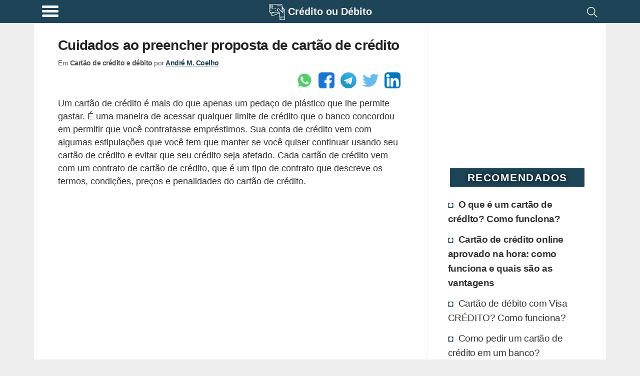

--- FILE ---
content_type: text/html; charset=utf-8
request_url: https://www.google.com/recaptcha/api2/aframe
body_size: 269
content:
<!DOCTYPE HTML><html><head><meta http-equiv="content-type" content="text/html; charset=UTF-8"></head><body><script nonce="_1WKj33mHX3s2YnrJ8Jj-Q">/** Anti-fraud and anti-abuse applications only. See google.com/recaptcha */ try{var clients={'sodar':'https://pagead2.googlesyndication.com/pagead/sodar?'};window.addEventListener("message",function(a){try{if(a.source===window.parent){var b=JSON.parse(a.data);var c=clients[b['id']];if(c){var d=document.createElement('img');d.src=c+b['params']+'&rc='+(localStorage.getItem("rc::a")?sessionStorage.getItem("rc::b"):"");window.document.body.appendChild(d);sessionStorage.setItem("rc::e",parseInt(sessionStorage.getItem("rc::e")||0)+1);localStorage.setItem("rc::h",'1769641653021');}}}catch(b){}});window.parent.postMessage("_grecaptcha_ready", "*");}catch(b){}</script></body></html>